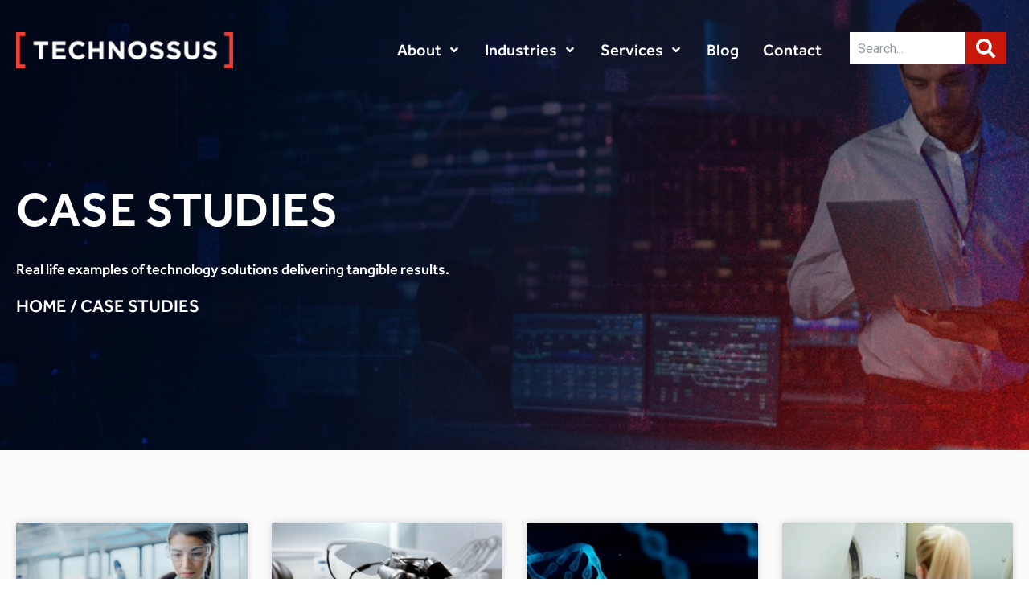

--- FILE ---
content_type: text/css
request_url: https://www.technossus.com/wp-content/uploads/elementor/css/post-16588.css?ver=1731017277
body_size: 1289
content:
.elementor-16588 .elementor-element.elementor-element-c36e746:not(.elementor-motion-effects-element-type-background), .elementor-16588 .elementor-element.elementor-element-c36e746 > .elementor-motion-effects-container > .elementor-motion-effects-layer{background-image:url("https://www.technossus.com/wp-content/uploads/2023/10/case-studies-hero-2.webp");background-position:center center;background-repeat:no-repeat;background-size:cover;}.elementor-16588 .elementor-element.elementor-element-c36e746 > .elementor-container{min-height:608px;}.elementor-16588 .elementor-element.elementor-element-c36e746{transition:background 0.3s, border 0.3s, border-radius 0.3s, box-shadow 0.3s;margin-top:-173px;margin-bottom:0px;padding:0px 0px 0px 0px;z-index:0;}.elementor-16588 .elementor-element.elementor-element-c36e746 > .elementor-background-overlay{transition:background 0.3s, border-radius 0.3s, opacity 0.3s;}.elementor-16588 .elementor-element.elementor-element-f6b484f > .elementor-element-populated{transition:background 0.3s, border 0.3s, border-radius 0.3s, box-shadow 0.3s;}.elementor-16588 .elementor-element.elementor-element-f6b484f > .elementor-element-populated > .elementor-background-overlay{transition:background 0.3s, border-radius 0.3s, opacity 0.3s;}.elementor-16588 .elementor-element.elementor-element-b4a1a57 > .elementor-container{max-width:1605px;}.elementor-16588 .elementor-element.elementor-element-b4a1a57{margin-top:100px;margin-bottom:0px;}.elementor-16588 .elementor-element.elementor-element-69e17ce .elementor-heading-title{color:#FFFFFF;font-family:"Effra", Sans-serif;font-size:60px;font-weight:500;text-transform:uppercase;}.elementor-16588 .elementor-element.elementor-element-8eed428{color:#FFFFFF;font-family:"Effra", Sans-serif;font-size:18px;font-weight:500;}.elementor-16588 .elementor-element.elementor-element-75b075c{font-family:"Effra", Sans-serif;font-size:22px;font-weight:500;text-transform:uppercase;color:#FFFFFF;}.elementor-16588 .elementor-element.elementor-element-75b075c a{color:#FFFFFF;}.elementor-16588 .elementor-element.elementor-element-75b075c a:hover{color:#EF4035;}.elementor-16588 .elementor-element.elementor-element-18ace91:not(.elementor-motion-effects-element-type-background), .elementor-16588 .elementor-element.elementor-element-18ace91 > .elementor-motion-effects-container > .elementor-motion-effects-layer{background-color:#F2F2F2;background-image:url("https://www.technossus.com/wp-content/uploads/2023/09/orange-bg-section.webp");background-position:bottom right;background-repeat:no-repeat;}.elementor-16588 .elementor-element.elementor-element-18ace91 > .elementor-background-overlay{background-color:#FFFFFF;opacity:0.65;transition:background 0.3s, border-radius 0.3s, opacity 0.3s;}.elementor-16588 .elementor-element.elementor-element-18ace91{transition:background 0.3s, border 0.3s, border-radius 0.3s, box-shadow 0.3s;padding:70px 0px 70px 0px;}.elementor-16588 .elementor-element.elementor-element-5f8aded > .elementor-container{max-width:1605px;}.elementor-16588 .elementor-element.elementor-element-5f8aded{margin-top:0px;margin-bottom:0px;}.elementor-bc-flex-widget .elementor-16588 .elementor-element.elementor-element-601359d.elementor-column .elementor-widget-wrap{align-items:center;}.elementor-16588 .elementor-element.elementor-element-601359d.elementor-column.elementor-element[data-element_type="column"] > .elementor-widget-wrap.elementor-element-populated{align-content:center;align-items:center;}.elementor-16588 .elementor-element.elementor-element-601359d > .elementor-element-populated{transition:background 0.3s, border 0.3s, border-radius 0.3s, box-shadow 0.3s;}.elementor-16588 .elementor-element.elementor-element-601359d > .elementor-element-populated > .elementor-background-overlay{transition:background 0.3s, border-radius 0.3s, opacity 0.3s;}.elementor-16588 .elementor-element.elementor-element-a728a41{--grid-row-gap:35px;--grid-column-gap:30px;}.elementor-16588 .elementor-element.elementor-element-a728a41 .elementor-posts-container .elementor-post__thumbnail{padding-bottom:calc( 0.68 * 100% );}.elementor-16588 .elementor-element.elementor-element-a728a41:after{content:"0.68";}.elementor-16588 .elementor-element.elementor-element-a728a41 .elementor-post__thumbnail__link{width:100%;}.elementor-16588 .elementor-element.elementor-element-a728a41 .elementor-post__meta-data span + span:before{content:"•";}.elementor-16588 .elementor-element.elementor-element-a728a41 .elementor-post__text{padding:0 22px;margin-top:0px;}.elementor-16588 .elementor-element.elementor-element-a728a41 .elementor-post__meta-data{padding:10px 22px;}.elementor-16588 .elementor-element.elementor-element-a728a41 .elementor-post__avatar{padding-right:22px;padding-left:22px;}.elementor-16588 .elementor-element.elementor-element-a728a41 .elementor-post__title, .elementor-16588 .elementor-element.elementor-element-a728a41 .elementor-post__title a{color:#000000;font-size:21px;}.elementor-16588 .elementor-element.elementor-element-a728a41 .elementor-post__read-more{color:#EF4035;}.elementor-16588 .elementor-element.elementor-element-a728a41 a.elementor-post__read-more{font-family:"Effra", Sans-serif;font-size:18px;font-weight:500;}.elementor-16588 .elementor-element.elementor-element-a728a41 .elementor-pagination{text-align:center;font-family:"Effra", Sans-serif;font-size:20px;margin-top:47px;}.elementor-16588 .elementor-element.elementor-element-a728a41 .elementor-pagination .page-numbers:not(.dots){color:#000000;}.elementor-16588 .elementor-element.elementor-element-a728a41 .elementor-pagination a.page-numbers:hover{color:#C9160A;}.elementor-16588 .elementor-element.elementor-element-a728a41 .elementor-pagination .page-numbers.current{color:#C9160A;}body:not(.rtl) .elementor-16588 .elementor-element.elementor-element-a728a41 .elementor-pagination .page-numbers:not(:first-child){margin-left:calc( 11px/2 );}body:not(.rtl) .elementor-16588 .elementor-element.elementor-element-a728a41 .elementor-pagination .page-numbers:not(:last-child){margin-right:calc( 11px/2 );}body.rtl .elementor-16588 .elementor-element.elementor-element-a728a41 .elementor-pagination .page-numbers:not(:first-child){margin-right:calc( 11px/2 );}body.rtl .elementor-16588 .elementor-element.elementor-element-a728a41 .elementor-pagination .page-numbers:not(:last-child){margin-left:calc( 11px/2 );}.elementor-16588 .elementor-element.elementor-element-68e42d2{padding:100px 0px 100px 0px;}.elementor-16588 .elementor-element.elementor-element-3eb9691{text-align:center;color:#818183;font-family:"Effra", Sans-serif;font-size:20px;font-weight:500;}.elementor-16588 .elementor-element.elementor-element-4886296 > .elementor-container{max-width:1280px;}.elementor-16588 .elementor-element.elementor-element-4886296{margin-top:40px;margin-bottom:0px;}.elementor-16588 .elementor-element.elementor-element-a610df4{--e-image-carousel-slides-to-show:4;}.elementor-16588 .elementor-element.elementor-element-a610df4 .elementor-swiper-button.elementor-swiper-button-prev, .elementor-16588 .elementor-element.elementor-element-a610df4 .elementor-swiper-button.elementor-swiper-button-next{font-size:24px;color:#EF4035;}.elementor-16588 .elementor-element.elementor-element-a610df4 .elementor-swiper-button.elementor-swiper-button-prev svg, .elementor-16588 .elementor-element.elementor-element-a610df4 .elementor-swiper-button.elementor-swiper-button-next svg{fill:#EF4035;}.elementor-16588 .elementor-element.elementor-element-a610df4 .elementor-image-carousel-wrapper .elementor-image-carousel .swiper-slide-image{border-style:none;}.elementor-16588 .elementor-element.elementor-element-33d4aed{transition:background 0.3s, border 0.3s, border-radius 0.3s, box-shadow 0.3s;margin-top:0px;margin-bottom:0px;padding:0px 0px 0px 0px;}.elementor-16588 .elementor-element.elementor-element-33d4aed > .elementor-background-overlay{transition:background 0.3s, border-radius 0.3s, opacity 0.3s;}.elementor-16588 .elementor-element.elementor-element-a8de630 > .elementor-element-populated{padding:0px 0px 0px 0px;}@media(max-width:1024px) and (min-width:768px){.elementor-16588 .elementor-element.elementor-element-601359d{width:100%;}}@media(max-width:1200px){.elementor-16588 .elementor-element.elementor-element-c36e746{padding:0px 50px 0px 50px;}}@media(max-width:1024px){.elementor-16588 .elementor-element.elementor-element-c36e746 > .elementor-container{min-height:188px;}.elementor-16588 .elementor-element.elementor-element-c36e746:not(.elementor-motion-effects-element-type-background), .elementor-16588 .elementor-element.elementor-element-c36e746 > .elementor-motion-effects-container > .elementor-motion-effects-layer{background-position:center center;}.elementor-16588 .elementor-element.elementor-element-c36e746{margin-top:0px;margin-bottom:0px;padding:50px 50px 50px 50px;}.elementor-16588 .elementor-element.elementor-element-f6b484f > .elementor-element-populated{margin:0px 0px 0px 4px;--e-column-margin-right:0px;--e-column-margin-left:4px;}.elementor-16588 .elementor-element.elementor-element-b4a1a57{margin-top:0px;margin-bottom:0px;}.elementor-16588 .elementor-element.elementor-element-69e17ce{text-align:center;}.elementor-16588 .elementor-element.elementor-element-8eed428{text-align:center;}.elementor-16588 .elementor-element.elementor-element-18ace91{padding:50px 50px 50px 50px;}.elementor-16588 .elementor-element.elementor-element-5f8aded{margin-top:0px;margin-bottom:0px;}.elementor-16588 .elementor-element.elementor-element-601359d > .elementor-element-populated{padding:20px 20px 20px 20px;}.elementor-16588 .elementor-element.elementor-element-68e42d2{padding:50px 50px 50px 50px;}.elementor-16588 .elementor-element.elementor-element-3eb9691{text-align:center;}.elementor-16588 .elementor-element.elementor-element-4886296{margin-top:30px;margin-bottom:0px;}}@media(max-width:767px){.elementor-16588 .elementor-element.elementor-element-c36e746 > .elementor-container{min-height:0px;}.elementor-16588 .elementor-element.elementor-element-c36e746{margin-top:0px;margin-bottom:0px;padding:50px 0px 50px 0px;z-index:0;}.elementor-16588 .elementor-element.elementor-element-f6b484f > .elementor-element-populated{margin:0px 0px 0px 0px;--e-column-margin-right:0px;--e-column-margin-left:0px;}.elementor-16588 .elementor-element.elementor-element-b4a1a57{margin-top:0px;margin-bottom:0px;}.elementor-16588 .elementor-element.elementor-element-4106c5b > .elementor-element-populated{padding:9px 9px 9px 9px;}.elementor-16588 .elementor-element.elementor-element-69e17ce .elementor-heading-title{font-size:40px;}.elementor-16588 .elementor-element.elementor-element-8eed428{text-align:center;font-size:16px;line-height:1.3em;}.elementor-16588 .elementor-element.elementor-element-75b075c{font-size:18px;}.elementor-16588 .elementor-element.elementor-element-18ace91{padding:50px 0px 50px 0px;}.elementor-16588 .elementor-element.elementor-element-5f8aded{margin-top:0px;margin-bottom:0px;}.elementor-16588 .elementor-element.elementor-element-601359d > .elementor-element-populated{padding:0px 10px 50px 10px;}.elementor-16588 .elementor-element.elementor-element-a728a41 .elementor-posts-container .elementor-post__thumbnail{padding-bottom:calc( 0.5 * 100% );}.elementor-16588 .elementor-element.elementor-element-a728a41:after{content:"0.5";}.elementor-16588 .elementor-element.elementor-element-a728a41 .elementor-post__thumbnail__link{width:100%;}.elementor-16588 .elementor-element.elementor-element-68e42d2{padding:50px 20px 50px 20px;}.elementor-16588 .elementor-element.elementor-element-3eb9691{text-align:center;}.elementor-16588 .elementor-element.elementor-element-4886296{margin-top:20px;margin-bottom:0px;}}/* Start Custom Fonts CSS */@font-face {
	font-family: 'Effra';
	font-style: normal;
	font-weight: normal;
	font-display: auto;
	src: url('https://www.technossus.com/wp-content/uploads/2023/09/Effra_Std_Rg.ttf') format('truetype');
}
@font-face {
	font-family: 'Effra';
	font-style: normal;
	font-weight: 500;
	font-display: auto;
	src: url('https://www.technossus.com/wp-content/uploads/2023/09/Effra-Medium.ttf') format('truetype');
}
/* End Custom Fonts CSS */

--- FILE ---
content_type: text/css
request_url: https://www.technossus.com/wp-content/uploads/elementor/css/post-18231.css?ver=1763134244
body_size: 1406
content:
.elementor-18231 .elementor-element.elementor-element-3f356af:not(.elementor-motion-effects-element-type-background), .elementor-18231 .elementor-element.elementor-element-3f356af > .elementor-motion-effects-container > .elementor-motion-effects-layer{background-color:#00000000;}.elementor-18231 .elementor-element.elementor-element-3f356af > .elementor-background-overlay{background-color:#000000;opacity:0;transition:background 0.3s, border-radius 0.3s, opacity 0.3s;}.elementor-18231 .elementor-element.elementor-element-3f356af{transition:background 0.3s, border 0.3s, border-radius 0.3s, box-shadow 0.3s;z-index:1;}.elementor-bc-flex-widget .elementor-18231 .elementor-element.elementor-element-1637ea6.elementor-column .elementor-widget-wrap{align-items:flex-start;}.elementor-18231 .elementor-element.elementor-element-1637ea6.elementor-column.elementor-element[data-element_type="column"] > .elementor-widget-wrap.elementor-element-populated{align-content:flex-start;align-items:flex-start;}.elementor-18231 .elementor-element.elementor-element-51b18ac > .elementor-container{max-width:1605px;}.elementor-18231 .elementor-element.elementor-element-51b18ac{margin-top:20px;margin-bottom:20px;}.elementor-bc-flex-widget .elementor-18231 .elementor-element.elementor-element-fcbcbd5.elementor-column .elementor-widget-wrap{align-items:center;}.elementor-18231 .elementor-element.elementor-element-fcbcbd5.elementor-column.elementor-element[data-element_type="column"] > .elementor-widget-wrap.elementor-element-populated{align-content:center;align-items:center;}.elementor-18231 .elementor-element.elementor-element-03051a9{text-align:left;}.elementor-bc-flex-widget .elementor-18231 .elementor-element.elementor-element-6391664.elementor-column .elementor-widget-wrap{align-items:center;}.elementor-18231 .elementor-element.elementor-element-6391664.elementor-column.elementor-element[data-element_type="column"] > .elementor-widget-wrap.elementor-element-populated{align-content:center;align-items:center;}.elementor-18231 .elementor-element.elementor-element-6090f92 .stratum-mega-menu > .stratum-menu-container > .stratum-menu-wrapper{box-shadow:0px 0px 10px 0px rgba(0, 0, 0, 0) inset;}.elementor-18231 .elementor-element.elementor-element-6090f92.stratum-mega-menu-layout-horizontal .stratum-top-mega-menu{justify-content:flex-end;}.elementor-18231 .elementor-element.elementor-element-6090f92 .stratum-top-mega-menu > .stratum-menu-item > .stratum-menu-item__wrapper .stratum-menu-item__link{font-family:"Effra", Sans-serif;font-size:20px;font-weight:500;color:#FFFFFF;}.elementor-18231 .elementor-element.elementor-element-6090f92 .stratum-top-mega-menu > .stratum-menu-item > .stratum-menu-item__wrapper{background-color:#02010100;}.elementor-18231 .elementor-element.elementor-element-6090f92 .stratum-top-mega-menu > .stratum-menu-item:hover > .stratum-menu-item__wrapper .stratum-menu-item__link{color:#C9160A;}.elementor-18231 .elementor-element.elementor-element-6090f92 .stratum-mega-menu-sub-menu > .stratum-menu-item > .stratum-menu-item__wrapper{padding:10px 20px 10px 20px;background-color:#00000000;}.elementor-18231 .elementor-element.elementor-element-6090f92 .stratum-mega-menu-sub-menu > .stratum-menu-item > .stratum-menu-item__wrapper .stratum-menu-item__link{font-family:"Effra", Sans-serif;font-size:18px;font-weight:500;color:#FFFFFF;}.elementor-18231 .elementor-element.elementor-element-6090f92 .stratum-mega-menu-sub-menu  > .stratum-menu-item:hover > .stratum-menu-item__wrapper .stratum-menu-item__link{color:#C9160A;}.elementor-18231 .elementor-element.elementor-element-6090f92 .stratum-top-mega-menu > .stratum-menu-item > .stratum-menu-item__wrapper .stratum-menu-icon{font-size:10px;}.elementor-18231 .elementor-element.elementor-element-6090f92 .stratum-top-mega-menu > .stratum-menu-item > .stratum-menu-item__wrapper .stratum-menu-icon > svg{width:10px;height:10px;}.elementor-18231 .elementor-element.elementor-element-6090f92 .stratum-sub-menu-simple.stratum-mega-menu-sub-menu .stratum-menu-icon{font-size:10px;}.elementor-18231 .elementor-element.elementor-element-6090f92 .stratum-sub-menu-simple.stratum-mega-menu-sub-menu .stratum-menu-icon svg{width:10px;height:10px;}.elementor-18231 .elementor-element.elementor-element-6090f92 .stratum-top-mega-menu > .stratum-menu-item > .stratum-menu-item__wrapper .stratum-menu-dropdown{font-size:16px;color:#FFFFFF00;}.elementor-18231 .elementor-element.elementor-element-6090f92 .stratum-sub-menu-simple.stratum-mega-menu-sub-menu .stratum-menu-dropdown{font-size:16px;color:#FFFFFF00;}.elementor-18231 .elementor-element.elementor-element-6090f92 .stratum-top-mega-menu > .stratum-menu-item > .stratum-menu-item__wrapper .stratum-menu-dropdown svg{width:16px;height:16px;}.elementor-18231 .elementor-element.elementor-element-6090f92 .stratum-sub-menu-simple.stratum-mega-menu-sub-menu .stratum-menu-dropdown > svg{width:16px;height:16px;}.elementor-18231 .elementor-element.elementor-element-6090f92 .stratum-top-mega-menu > .stratum-menu-item > .stratum-menu-item__wrapper .stratum-menu-dropdown svg > path{fill:#FFFFFF00;}.elementor-18231 .elementor-element.elementor-element-6090f92 .stratum-top-mega-menu > .stratum-menu-item > .stratum-menu-item__wrapper .stratum-menu-dropdown svg > g{fill:#FFFFFF00;}.elementor-18231 .elementor-element.elementor-element-6090f92 .stratum-sub-menu-simple.stratum-mega-menu-sub-menu .stratum-menu-dropdown svg > path{fill:#FFFFFF00;}.elementor-18231 .elementor-element.elementor-element-6090f92 .stratum-sub-menu-simple.stratum-mega-menu-sub-menu .stratum-menu-dropdown svg > g{fill:#FFFFFF00;}.elementor-18231 .elementor-element.elementor-element-6090f92 .stratum-top-mega-menu .stratum-menu-item .stratum-menu-dropdown{background-color:#02010100;}.elementor-18231 .elementor-element.elementor-element-6090f92 .stratum-top-mega-menu > .stratum-menu-item:hover > .stratum-menu-item__wrapper .stratum-menu-dropdown{color:#00000000;background-color:#02010100;}.elementor-18231 .elementor-element.elementor-element-6090f92 .stratum-sub-menu-simple.stratum-mega-menu-sub-menu .stratum-menu-item:hover > .stratum-menu-item__wrapper > .stratum-menu-dropdown{color:#00000000;}.elementor-18231 .elementor-element.elementor-element-6090f92 .stratum-top-mega-menu > .stratum-menu-item:hover > .stratum-menu-item__wrapper .stratum-menu-dropdown svg > path{fill:#00000000;}.elementor-18231 .elementor-element.elementor-element-6090f92 .stratum-top-mega-menu > .stratum-menu-item:hover > .stratum-menu-item__wrapper .stratum-menu-dropdown svg > g{fill:#00000000;}.elementor-18231 .elementor-element.elementor-element-6090f92 .stratum-sub-menu-simple.stratum-mega-menu-sub-menu > .stratum-menu-item:hover > .stratum-menu-item__wrapper > .stratum-menu-dropdown svg > path{fill:#00000000;}.elementor-18231 .elementor-element.elementor-element-6090f92 .stratum-sub-menu-simple.stratum-mega-menu-sub-menu .stratum-menu-item:hover > .stratum-menu-item__wrapper > .stratum-menu-dropdown svg > g{fill:#00000000;}.elementor-18231 .elementor-element.elementor-element-6090f92 .stratum-sub-menu-simple.stratum-mega-menu-sub-menu > .stratum-menu-item:hover > .stratum-menu-item__wrapper > .stratum-menu-dropdown{background-color:#02010100;}.elementor-18231 .elementor-element.elementor-element-6090f92 .stratum-top-mega-menu > .stratum-menu-item > .stratum-menu-item__wrapper .stratum-menu-badge{padding:5px 10px 5px 10px;font-family:"Effra", Sans-serif;font-size:16px;font-weight:400;color:#FFFFFF;background-color:transparent;background-image:linear-gradient(180deg, var( --e-global-color-astglobalcolor1 ) 0%, var( --e-global-color-astglobalcolor0 ) 100%);}.elementor-18231 .elementor-element.elementor-element-6090f92 .stratum-top-mega-menu > .stratum-menu-item:hover > .stratum-menu-item__wrapper .stratum-menu-badge{color:var( --e-global-color-astglobalcolor0 );}.elementor-18231 .elementor-element.elementor-element-6090f92 .stratum-sub-menu-simple.stratum-mega-menu-sub-menu .stratum-menu-item > .stratum-menu-item__wrapper .stratum-menu-badge{padding:5px 10px 5px 10px;font-family:"Effra", Sans-serif;font-size:16px;font-weight:400;background-color:var( --e-global-color-astglobalcolor1 );}.elementor-18231 .elementor-element.elementor-element-6090f92 .stratum-sub-menu-simple.stratum-mega-menu-sub-menu .stratum-menu-item:hover > .stratum-menu-item__wrapper .stratum-menu-badge{color:var( --e-global-color-astglobalcolor0 );}.elementor-18231 .elementor-element.elementor-element-6090f92 .stratum-sub-menu-simple.stratum-mega-menu-sub-menu{background-color:#000000;box-shadow:0px 0px 10px 0px rgba(0,0,0,0.5);}.elementor-18231 .elementor-element.elementor-element-6090f92.elementor-widget-stratum-menu-mega-menu{--breakpoint:820px;}.elementor-18231 .elementor-element.elementor-element-6090f92 .stratum-mega-menu.stratum-menu-is-collapsable.stratum-menu-is-mobile > .stratum-menu-container{background:#000000;}.elementor-18231 .elementor-element.elementor-element-6090f92 .stratum-mega-menu-toggle .stratum-menu-toggle__button{color:var( --e-global-color-astglobalcolor4 );background-color:#C9160A;}.elementor-18231 .elementor-element.elementor-element-6090f92 .stratum-mega-menu-toggle .stratum-menu-toggle__icon > svg > path{fill:var( --e-global-color-astglobalcolor4 );}.elementor-18231 .elementor-element.elementor-element-6090f92 .stratum-mega-menu-toggle .stratum-menu-toggle__icon > svg > g{fill:var( --e-global-color-astglobalcolor4 );}.elementor-18231 .elementor-element.elementor-element-6090f92 .stratum-mega-menu-toggle.is-opened .stratum-menu-toggle__button{color:#FFFFFF;background-color:#C9160A;}.elementor-18231 .elementor-element.elementor-element-6090f92 .stratum-mega-menu-toggle.is-opened .stratum-menu-toggle__icon > svg > path{fill:#FFFFFF;}.elementor-18231 .elementor-element.elementor-element-6090f92 .stratum-mega-menu-toggle.is-opened .stratum-menu-toggle__icon > svg > g{fill:#FFFFFF;}.elementor-18231 .elementor-element.elementor-element-fc6d1a8 .elementor-search-form__container{min-height:30px;}.elementor-18231 .elementor-element.elementor-element-fc6d1a8 .elementor-search-form__submit{min-width:calc( 1.7 * 30px );background-color:#C9160A;--e-search-form-submit-icon-size:24px;}body:not(.rtl) .elementor-18231 .elementor-element.elementor-element-fc6d1a8 .elementor-search-form__icon{padding-left:calc(30px / 3);}body.rtl .elementor-18231 .elementor-element.elementor-element-fc6d1a8 .elementor-search-form__icon{padding-right:calc(30px / 3);}.elementor-18231 .elementor-element.elementor-element-fc6d1a8 .elementor-search-form__input, .elementor-18231 .elementor-element.elementor-element-fc6d1a8.elementor-search-form--button-type-text .elementor-search-form__submit{padding-left:calc(30px / 3);padding-right:calc(30px / 3);}.elementor-18231 .elementor-element.elementor-element-fc6d1a8:not(.elementor-search-form--skin-full_screen) .elementor-search-form__container{background-color:#FFFFFF;border-radius:0px;}.elementor-18231 .elementor-element.elementor-element-fc6d1a8.elementor-search-form--skin-full_screen input[type="search"].elementor-search-form__input{background-color:#FFFFFF;border-radius:0px;}.elementor-theme-builder-content-area{height:400px;}.elementor-location-header:before, .elementor-location-footer:before{content:"";display:table;clear:both;}@media(max-width:1200px){.elementor-18231 .elementor-element.elementor-element-6090f92 .stratum-top-mega-menu > .stratum-menu-item > .stratum-menu-item__wrapper{padding:10px 12px 10px 12px;}.elementor-18231 .elementor-element.elementor-element-6090f92 .stratum-top-mega-menu > .stratum-menu-item > .stratum-menu-item__wrapper .stratum-menu-item__link{font-size:14px;}}@media(min-width:768px){.elementor-18231 .elementor-element.elementor-element-fcbcbd5{width:23%;}.elementor-18231 .elementor-element.elementor-element-6391664{width:59.267%;}.elementor-18231 .elementor-element.elementor-element-d6b0ea6{width:17.066%;}}@media(max-width:1024px) and (min-width:768px){.elementor-18231 .elementor-element.elementor-element-fcbcbd5{width:100%;}.elementor-18231 .elementor-element.elementor-element-6391664{width:100%;}.elementor-18231 .elementor-element.elementor-element-d6b0ea6{width:100%;}}@media(max-width:1024px){.elementor-18231 .elementor-element.elementor-element-3f356af > .elementor-background-overlay{opacity:1;}.elementor-18231 .elementor-element.elementor-element-3f356af{margin-top:0px;margin-bottom:0px;padding:50px 50px 50px 50px;}.elementor-18231 .elementor-element.elementor-element-51b18ac{margin-top:0px;margin-bottom:0px;padding:0px 0px 0px 0px;}.elementor-18231 .elementor-element.elementor-element-03051a9{text-align:center;}.elementor-18231 .elementor-element.elementor-element-6391664 > .elementor-element-populated{padding:0px 0px 0px 0px;}.elementor-18231 .elementor-element.elementor-element-6090f92 .stratum-mega-menu > .stratum-menu-container > .stratum-menu-wrapper{padding:20px 20px 0px 20px;}.elementor-18231 .elementor-element.elementor-element-6090f92.stratum-mega-menu-layout-horizontal .stratum-top-mega-menu{justify-content:center;}.elementor-18231 .elementor-element.elementor-element-6090f92 .stratum-top-mega-menu > .stratum-menu-item > .stratum-menu-item__wrapper .stratum-menu-item__link{font-size:20px;}.elementor-18231 .elementor-element.elementor-element-6090f92 .stratum-mega-menu-toggle .stratum-menu-toggle__button{align-self:center;padding:10px 10px 10px 10px;font-size:25px;}.elementor-18231 .elementor-element.elementor-element-6090f92 .stratum-mega-menu-toggle .stratum-menu-toggle__button svg{width:25px;height:25px;}}@media(max-width:767px){.elementor-18231 .elementor-element.elementor-element-3f356af{padding:50px 0px 50px 0px;}.elementor-18231 .elementor-element.elementor-element-51b18ac{margin-top:0px;margin-bottom:0px;}.elementor-18231 .elementor-element.elementor-element-03051a9{text-align:center;}.elementor-18231 .elementor-element.elementor-element-6391664 > .elementor-element-populated{margin:20px 0px 20px 0px;--e-column-margin-right:0px;--e-column-margin-left:0px;padding:0px 0px 0px 0px;}}/* Start Custom Fonts CSS */@font-face {
	font-family: 'Effra';
	font-style: normal;
	font-weight: normal;
	font-display: auto;
	src: url('https://www.technossus.com/wp-content/uploads/2023/09/Effra_Std_Rg.ttf') format('truetype');
}
@font-face {
	font-family: 'Effra';
	font-style: normal;
	font-weight: 500;
	font-display: auto;
	src: url('https://www.technossus.com/wp-content/uploads/2023/09/Effra-Medium.ttf') format('truetype');
}
/* End Custom Fonts CSS */

--- FILE ---
content_type: text/css
request_url: https://www.technossus.com/wp-content/uploads/elementor/css/post-10889.css?ver=1759754526
body_size: 1108
content:
.elementor-10889 .elementor-element.elementor-element-81e58f4:not(.elementor-motion-effects-element-type-background), .elementor-10889 .elementor-element.elementor-element-81e58f4 > .elementor-motion-effects-container > .elementor-motion-effects-layer{background-color:#000000;background-image:url("https://www.technossus.com/wp-content/uploads/2023/09/footer-bg.webp");background-position:center center;background-repeat:no-repeat;background-size:cover;}.elementor-10889 .elementor-element.elementor-element-81e58f4{transition:background 0.3s, border 0.3s, border-radius 0.3s, box-shadow 0.3s;}.elementor-10889 .elementor-element.elementor-element-81e58f4 > .elementor-background-overlay{transition:background 0.3s, border-radius 0.3s, opacity 0.3s;}.elementor-10889 .elementor-element.elementor-element-158c338 > .elementor-container{max-width:1605px;}.elementor-10889 .elementor-element.elementor-element-158c338{margin-top:100px;margin-bottom:50px;}.elementor-10889 .elementor-element.elementor-element-a60cb24 > .elementor-element-populated{margin:0px 20px 0px 0px;--e-column-margin-right:20px;--e-column-margin-left:0px;}.elementor-10889 .elementor-element.elementor-element-4fb555e{text-align:left;}.elementor-10889 .elementor-element.elementor-element-2db6f0c{color:#FFFFFF;font-family:"Effra", Sans-serif;font-size:16px;line-height:26px;}.elementor-10889 .elementor-element.elementor-element-c15148e .elementor-repeater-item-a9f722e.elementor-social-icon{background-color:#00000000;}.elementor-10889 .elementor-element.elementor-element-c15148e .elementor-repeater-item-a9f722e.elementor-social-icon i{color:#FFFFFF;}.elementor-10889 .elementor-element.elementor-element-c15148e .elementor-repeater-item-a9f722e.elementor-social-icon svg{fill:#FFFFFF;}.elementor-10889 .elementor-element.elementor-element-c15148e .elementor-repeater-item-c9617d5.elementor-social-icon{background-color:#02010100;}.elementor-10889 .elementor-element.elementor-element-c15148e .elementor-repeater-item-c9617d5.elementor-social-icon i{color:#FFFFFF;}.elementor-10889 .elementor-element.elementor-element-c15148e .elementor-repeater-item-c9617d5.elementor-social-icon svg{fill:#FFFFFF;}.elementor-10889 .elementor-element.elementor-element-c15148e .elementor-repeater-item-aff36d9.elementor-social-icon{background-color:#02010100;}.elementor-10889 .elementor-element.elementor-element-c15148e .elementor-repeater-item-aff36d9.elementor-social-icon i{color:#FFFFFF;}.elementor-10889 .elementor-element.elementor-element-c15148e .elementor-repeater-item-aff36d9.elementor-social-icon svg{fill:#FFFFFF;}.elementor-10889 .elementor-element.elementor-element-c15148e{--grid-template-columns:repeat(0, auto);--icon-size:29px;--grid-column-gap:25px;--grid-row-gap:0px;}.elementor-10889 .elementor-element.elementor-element-c15148e .elementor-widget-container{text-align:left;}.elementor-10889 .elementor-element.elementor-element-c15148e > .elementor-widget-container{margin:10px 0px 0px 0px;}.elementor-10889 .elementor-element.elementor-element-c15148e .elementor-social-icon{background-color:#FFFFFF;--icon-padding:0em;}.elementor-10889 .elementor-element.elementor-element-c15148e .elementor-social-icon:hover{background-color:#020101;}.elementor-10889 .elementor-element.elementor-element-c15148e .elementor-social-icon:hover i{color:#C9160A;}.elementor-10889 .elementor-element.elementor-element-c15148e .elementor-social-icon:hover svg{fill:#C9160A;}.elementor-10889 .elementor-element.elementor-element-a31abcb > .elementor-element-populated{margin:0px 0px 0px 100px;--e-column-margin-right:0px;--e-column-margin-left:100px;}.elementor-10889 .elementor-element.elementor-element-9033875{text-align:left;}.elementor-10889 .elementor-element.elementor-element-9033875 .elementor-heading-title{color:#FFFFFF;font-family:"Effra", Sans-serif;font-size:25px;font-weight:600;}.elementor-10889 .elementor-element.elementor-element-2b19bdf{text-align:left;color:#A01D1D;font-family:"Effra", Sans-serif;font-size:16px;font-weight:400;line-height:26px;}.elementor-10889 .elementor-element.elementor-element-4a46962{text-align:left;}.elementor-10889 .elementor-element.elementor-element-4a46962 .elementor-heading-title{color:#FFFFFF;font-family:"Effra", Sans-serif;font-size:25px;font-weight:600;}.elementor-10889 .elementor-element.elementor-element-34f8cda{text-align:left;color:#8D8D8D;font-family:"Effra", Sans-serif;font-size:16px;line-height:26px;}.elementor-10889 .elementor-element.elementor-element-84dd0d0{text-align:left;}.elementor-10889 .elementor-element.elementor-element-84dd0d0 .elementor-heading-title{color:#FFFFFF;font-family:"Effra", Sans-serif;font-size:25px;}.elementor-10889 .elementor-element.elementor-element-b25ad58{text-align:left;color:#8D8D8D;font-family:"Effra", Sans-serif;font-size:16px;line-height:26px;}.elementor-10889 .elementor-element.elementor-element-6e873fc{transition:background 0.3s, border 0.3s, border-radius 0.3s, box-shadow 0.3s;margin-top:0px;margin-bottom:0px;}.elementor-10889 .elementor-element.elementor-element-6e873fc > .elementor-background-overlay{transition:background 0.3s, border-radius 0.3s, opacity 0.3s;}.elementor-10889 .elementor-element.elementor-element-cd15c7e:not(.elementor-motion-effects-element-type-background) > .elementor-widget-wrap, .elementor-10889 .elementor-element.elementor-element-cd15c7e > .elementor-widget-wrap > .elementor-motion-effects-container > .elementor-motion-effects-layer{background-color:#000000;}.elementor-10889 .elementor-element.elementor-element-cd15c7e > .elementor-element-populated{transition:background 0.3s, border 0.3s, border-radius 0.3s, box-shadow 0.3s;margin:0px 0px 0px 0px;--e-column-margin-right:0px;--e-column-margin-left:0px;padding:0px 0px 0px 0px;}.elementor-10889 .elementor-element.elementor-element-cd15c7e > .elementor-element-populated > .elementor-background-overlay{transition:background 0.3s, border-radius 0.3s, opacity 0.3s;}.elementor-10889 .elementor-element.elementor-element-3493da1{margin-top:0px;margin-bottom:0px;padding:0px 0px 0px 0px;}.elementor-10889 .elementor-element.elementor-element-9bea41a > .elementor-element-populated{margin:0px 0px 0px 0px;--e-column-margin-right:0px;--e-column-margin-left:0px;padding:0px 0px 0px 0px;}.elementor-10889 .elementor-element.elementor-element-fca8cc7{--divider-border-style:solid;--divider-color:#FFFFFF;--divider-border-width:1px;}.elementor-10889 .elementor-element.elementor-element-fca8cc7 .elementor-divider-separator{width:100%;}.elementor-10889 .elementor-element.elementor-element-fca8cc7 .elementor-divider{padding-block-start:0px;padding-block-end:0px;}.elementor-10889 .elementor-element.elementor-element-35f3606 > .elementor-container{max-width:1605px;}.elementor-10889 .elementor-element.elementor-element-35f3606{margin-top:20px;margin-bottom:10px;padding:0px 0px 0px 0px;}.elementor-10889 .elementor-element.elementor-element-f818413 > .elementor-element-populated{margin:0px 0px 0px 0px;--e-column-margin-right:0px;--e-column-margin-left:0px;}.elementor-10889 .elementor-element.elementor-element-2aea5dc > .elementor-widget-container{margin:0px 0px 0px 0px;padding:0px 0px 0px 0px;}.elementor-10889 .elementor-element.elementor-element-2aea5dc{color:#FFFFFF;font-family:"Effra", Sans-serif;font-size:19px;}.elementor-10889 .elementor-element.elementor-element-84b31aa > .elementor-element-populated{margin:0px 0px 0px 0px;--e-column-margin-right:0px;--e-column-margin-left:0px;}.elementor-10889 .elementor-element.elementor-element-6e805d8 > .elementor-widget-container{margin:0px 0px 0px 0px;padding:0px 0px 0px 0px;}.elementor-10889 .elementor-element.elementor-element-6e805d8{text-align:right;color:#FFFFFF;font-family:"Effra", Sans-serif;font-size:19px;}.elementor-theme-builder-content-area{height:400px;}.elementor-location-header:before, .elementor-location-footer:before{content:"";display:table;clear:both;}@media(min-width:768px){.elementor-10889 .elementor-element.elementor-element-a31abcb{width:30.549%;}.elementor-10889 .elementor-element.elementor-element-ee14468{width:19.43%;}}@media(max-width:1024px){.elementor-10889 .elementor-element.elementor-element-81e58f4{padding:50px 50px 50px 50px;}.elementor-10889 .elementor-element.elementor-element-158c338{margin-top:0px;margin-bottom:0px;}.elementor-10889 .elementor-element.elementor-element-a60cb24 > .elementor-element-populated{margin:0px 0px 0px 0px;--e-column-margin-right:0px;--e-column-margin-left:0px;}.elementor-10889 .elementor-element.elementor-element-4fb555e{text-align:left;}.elementor-10889 .elementor-element.elementor-element-2db6f0c{text-align:left;}.elementor-10889 .elementor-element.elementor-element-c15148e .elementor-widget-container{text-align:left;}.elementor-10889 .elementor-element.elementor-element-c15148e > .elementor-widget-container{margin:0px 0px 30px 0px;padding:0px 0px 0px 0px;}.elementor-10889 .elementor-element.elementor-element-a31abcb > .elementor-element-populated{margin:0px 0px 0px 0px;--e-column-margin-right:0px;--e-column-margin-left:0px;}.elementor-10889 .elementor-element.elementor-element-cc05ad2 > .elementor-element-populated{margin:30px 0px 0px 0px;--e-column-margin-right:0px;--e-column-margin-left:0px;}.elementor-10889 .elementor-element.elementor-element-35f3606{margin-top:20px;margin-bottom:20px;padding:0px 50px 0px 50px;}.elementor-10889 .elementor-element.elementor-element-2aea5dc{text-align:left;}.elementor-10889 .elementor-element.elementor-element-6e805d8{text-align:left;}}@media(max-width:767px){.elementor-10889 .elementor-element.elementor-element-81e58f4{padding:50px 0px 50px 0px;}.elementor-10889 .elementor-element.elementor-element-158c338{padding:0px 0px 0px 0px;}.elementor-10889 .elementor-element.elementor-element-a60cb24 > .elementor-element-populated{margin:0px 0px 0px 0px;--e-column-margin-right:0px;--e-column-margin-left:0px;}.elementor-10889 .elementor-element.elementor-element-2db6f0c{text-align:left;}.elementor-10889 .elementor-element.elementor-element-c15148e .elementor-widget-container{text-align:left;}.elementor-10889 .elementor-element.elementor-element-c15148e > .elementor-widget-container{margin:0px 0px 20px 0px;}.elementor-10889 .elementor-element.elementor-element-a31abcb > .elementor-element-populated{margin:20px 0px 0px 0px;--e-column-margin-right:0px;--e-column-margin-left:0px;}.elementor-10889 .elementor-element.elementor-element-ee14468 > .elementor-element-populated{margin:20px 0px 0px 0px;--e-column-margin-right:0px;--e-column-margin-left:0px;}.elementor-10889 .elementor-element.elementor-element-cc05ad2 > .elementor-element-populated{margin:20px 0px 0px 0px;--e-column-margin-right:0px;--e-column-margin-left:0px;}.elementor-10889 .elementor-element.elementor-element-35f3606{margin-top:50px;margin-bottom:50px;padding:0px 0px 0px 0px;}.elementor-10889 .elementor-element.elementor-element-2aea5dc{text-align:center;}.elementor-10889 .elementor-element.elementor-element-84b31aa > .elementor-element-populated{padding:0px 40px 0px 40px;}.elementor-10889 .elementor-element.elementor-element-6e805d8 > .elementor-widget-container{margin:0px 0px 0px 0px;padding:0px 0px 0px 0px;}.elementor-10889 .elementor-element.elementor-element-6e805d8{text-align:center;line-height:1.5em;}}@media(max-width:1024px) and (min-width:768px){.elementor-10889 .elementor-element.elementor-element-a60cb24{width:100%;}.elementor-10889 .elementor-element.elementor-element-a31abcb{width:50%;}.elementor-10889 .elementor-element.elementor-element-ee14468{width:50%;}.elementor-10889 .elementor-element.elementor-element-cc05ad2{width:50%;}.elementor-10889 .elementor-element.elementor-element-f818413{width:100%;}.elementor-10889 .elementor-element.elementor-element-84b31aa{width:100%;}}/* Start Custom Fonts CSS */@font-face {
	font-family: 'Effra';
	font-style: normal;
	font-weight: normal;
	font-display: auto;
	src: url('https://www.technossus.com/wp-content/uploads/2023/09/Effra_Std_Rg.ttf') format('truetype');
}
@font-face {
	font-family: 'Effra';
	font-style: normal;
	font-weight: 500;
	font-display: auto;
	src: url('https://www.technossus.com/wp-content/uploads/2023/09/Effra-Medium.ttf') format('truetype');
}
/* End Custom Fonts CSS */

--- FILE ---
content_type: text/css
request_url: https://www.technossus.com/wp-content/uploads/elementor/css/post-16081.css?ver=1731004517
body_size: 571
content:
.elementor-16081 .elementor-element.elementor-element-9611aa7:not(.elementor-motion-effects-element-type-background), .elementor-16081 .elementor-element.elementor-element-9611aa7 > .elementor-motion-effects-container > .elementor-motion-effects-layer{background-image:url("https://www.technossus.com/wp-content/uploads/2023/09/pioneer-bg.webp");background-position:center center;background-repeat:no-repeat;background-size:cover;}.elementor-16081 .elementor-element.elementor-element-9611aa7{transition:background 0.3s, border 0.3s, border-radius 0.3s, box-shadow 0.3s;padding:100px 0px 100px 0px;}.elementor-16081 .elementor-element.elementor-element-9611aa7 > .elementor-background-overlay{transition:background 0.3s, border-radius 0.3s, opacity 0.3s;}.elementor-16081 .elementor-element.elementor-element-af0e900 > .elementor-container{max-width:1605px;}.elementor-16081 .elementor-element.elementor-element-bef996a{text-align:left;color:#FFFFFF;font-family:"Effra", Sans-serif;font-size:20px;font-weight:500;}.elementor-16081 .elementor-element.elementor-element-d279845 > .elementor-widget-container{margin:20px 0px 0px 0px;}.elementor-16081 .elementor-element.elementor-element-d279845 .elementor-heading-title{color:#FFFFFF;font-family:"Effra", Sans-serif;font-size:40px;font-weight:500;}.elementor-16081 .elementor-element.elementor-element-ece56b0 > .elementor-widget-container{padding:0px 0px 0px 0px;}.elementor-16081 .elementor-element.elementor-element-ece56b0{text-align:left;color:#FFFFFF;font-family:"Effra", Sans-serif;font-size:18px;font-weight:400;line-height:1.3em;}.elementor-16081 .elementor-element.elementor-element-c8589fe .elementor-button{background-color:#02010100;font-family:"Effra", Sans-serif;font-size:22px;font-weight:400;fill:#FFFFFF;color:#FFFFFF;border-style:solid;border-width:2px 2px 2px 2px;border-color:#FFFFFF;border-radius:0px 0px 0px 0px;}.elementor-16081 .elementor-element.elementor-element-c8589fe .elementor-button:hover, .elementor-16081 .elementor-element.elementor-element-c8589fe .elementor-button:focus{background-color:#C9160A;color:#FFFFFF;border-color:#C9160A;}.elementor-16081 .elementor-element.elementor-element-c8589fe > .elementor-widget-container{margin:15px 0px 0px 0px;}.elementor-16081 .elementor-element.elementor-element-c8589fe .elementor-button:hover svg, .elementor-16081 .elementor-element.elementor-element-c8589fe .elementor-button:focus svg{fill:#FFFFFF;}@media(min-width:768px){.elementor-16081 .elementor-element.elementor-element-44602ba{width:46%;}.elementor-16081 .elementor-element.elementor-element-8de7b55{width:54%;}}@media(max-width:1200px) and (min-width:768px){.elementor-16081 .elementor-element.elementor-element-44602ba{width:60%;}}@media(max-width:1024px) and (min-width:768px){.elementor-16081 .elementor-element.elementor-element-44602ba{width:50%;}.elementor-16081 .elementor-element.elementor-element-8de7b55{width:50%;}}@media(max-width:1200px){.elementor-16081 .elementor-element.elementor-element-9611aa7{padding:50px 50px 50px 50px;}}@media(max-width:1024px){.elementor-16081 .elementor-element.elementor-element-9611aa7:not(.elementor-motion-effects-element-type-background), .elementor-16081 .elementor-element.elementor-element-9611aa7 > .elementor-motion-effects-container > .elementor-motion-effects-layer{background-size:cover;}.elementor-16081 .elementor-element.elementor-element-9611aa7{padding:50px 50px 50px 50px;}.elementor-16081 .elementor-element.elementor-element-44602ba > .elementor-element-populated{padding:0px 40px 0px 0px;}.elementor-bc-flex-widget .elementor-16081 .elementor-element.elementor-element-8de7b55.elementor-column .elementor-widget-wrap{align-items:center;}.elementor-16081 .elementor-element.elementor-element-8de7b55.elementor-column.elementor-element[data-element_type="column"] > .elementor-widget-wrap.elementor-element-populated{align-content:center;align-items:center;}.elementor-16081 .elementor-element.elementor-element-8de7b55 > .elementor-element-populated{margin:30px 0px 0px 0px;--e-column-margin-right:0px;--e-column-margin-left:0px;}}@media(max-width:767px){.elementor-16081 .elementor-element.elementor-element-9611aa7{padding:50px 0px 50px 0px;}.elementor-16081 .elementor-element.elementor-element-44602ba{width:100%;}.elementor-16081 .elementor-element.elementor-element-44602ba > .elementor-element-populated{margin:30px 0px 0px 0px;--e-column-margin-right:0px;--e-column-margin-left:0px;padding:9px 9px 9px 9px;}.elementor-16081 .elementor-element.elementor-element-bef996a{text-align:center;}.elementor-16081 .elementor-element.elementor-element-d279845{text-align:center;}.elementor-16081 .elementor-element.elementor-element-d279845 .elementor-heading-title{font-size:35px;}.elementor-16081 .elementor-element.elementor-element-ece56b0{text-align:center;}.elementor-16081 .elementor-element.elementor-element-8de7b55{width:100%;}}